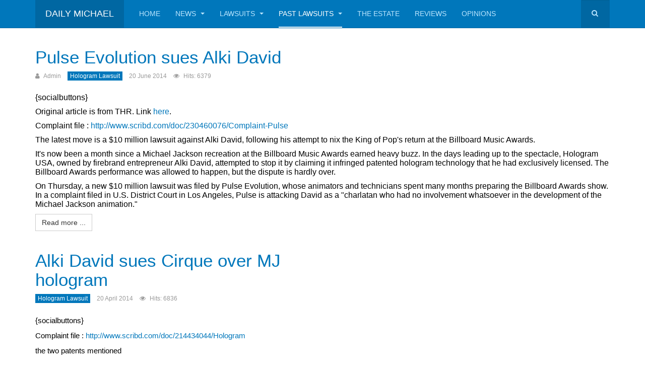

--- FILE ---
content_type: text/html; charset=utf-8
request_url: http://www.dailymichael.com/past-lawsuits/hologram-lawsuit
body_size: 6812
content:

<!DOCTYPE html>
<html lang="en-gb" dir="ltr"
	  class='com_content view-category layout-blog itemid-139 j39 mm-hover '>

<head>
	<base href="http://www.dailymichael.com/past-lawsuits/hologram-lawsuit" />
	<meta http-equiv="content-type" content="text/html; charset=utf-8" />
	<meta name="keywords" content="Michael Jackson, michael jackson" />
	<meta name="description" content="Daily Michael" />
	<meta name="generator" content="Joomla! - Open Source Content Management" />
	<title>Hologram Lawsuit</title>
	<link href="/past-lawsuits/hologram-lawsuit?format=feed&amp;type=rss" rel="alternate" type="application/rss+xml" title="RSS 2.0" />
	<link href="/past-lawsuits/hologram-lawsuit?format=feed&amp;type=atom" rel="alternate" type="application/atom+xml" title="Atom 1.0" />
	<link href="/templates/purity_iii/favicon.ico" rel="shortcut icon" type="image/vnd.microsoft.icon" />
	<link href="http://www.dailymichael.com/component/search/?Itemid=139&amp;format=opensearch" rel="search" title="Search Daily Michael" type="application/opensearchdescription+xml" />
	<link href="/templates/purity_iii/local/css/bootstrap.css" rel="stylesheet" type="text/css" />
	<link href="/templates/system/css/system.css" rel="stylesheet" type="text/css" />
	<link href="/templates/purity_iii/local/css/template.css" rel="stylesheet" type="text/css" />
	<link href="/templates/purity_iii/local/css/megamenu.css" rel="stylesheet" type="text/css" />
	<link href="/templates/purity_iii/fonts/font-awesome/css/font-awesome.min.css" rel="stylesheet" type="text/css" />
	<link href="/templates/purity_iii/local/css/layouts/blog.css" rel="stylesheet" type="text/css" />
	<script type="application/json" class="joomla-script-options new">{"csrf.token":"6ba2e006dd49de31bc4747d5c14f235a","system.paths":{"root":"","base":""}}</script>
	<script src="/media/jui/js/jquery.min.js?be8a49c2024c6508d3f0ad69f6aad57d" type="text/javascript"></script>
	<script src="/media/jui/js/jquery-noconflict.js?be8a49c2024c6508d3f0ad69f6aad57d" type="text/javascript"></script>
	<script src="/media/jui/js/jquery-migrate.min.js?be8a49c2024c6508d3f0ad69f6aad57d" type="text/javascript"></script>
	<script src="/media/system/js/caption.js?be8a49c2024c6508d3f0ad69f6aad57d" type="text/javascript"></script>
	<script src="/plugins/system/t3/base-bs3/bootstrap/js/bootstrap.js?be8a49c2024c6508d3f0ad69f6aad57d" type="text/javascript"></script>
	<script src="/media/system/js/mootools-core.js?be8a49c2024c6508d3f0ad69f6aad57d" type="text/javascript"></script>
	<script src="/media/system/js/core.js?be8a49c2024c6508d3f0ad69f6aad57d" type="text/javascript"></script>
	<script src="/plugins/system/t3/base-bs3/js/jquery.tap.min.js" type="text/javascript"></script>
	<script src="/plugins/system/t3/base-bs3/js/script.js" type="text/javascript"></script>
	<script src="/plugins/system/t3/base-bs3/js/menu.js" type="text/javascript"></script>
	<script src="/templates/purity_iii/js/script.js" type="text/javascript"></script>
	<script src="/plugins/system/t3/base-bs3/js/nav-collapse.js" type="text/javascript"></script>
	<script type="text/javascript">
jQuery(window).on('load',  function() {
				new JCaption('img.caption');
			});jQuery(function($){ initTooltips(); $("body").on("subform-row-add", initTooltips); function initTooltips (event, container) { container = container || document;$(container).find(".hasTooltip").tooltip({"html": true,"container": "body"});} });
	</script>

	
<!-- META FOR IOS & HANDHELD -->
	<meta name="viewport" content="width=device-width, initial-scale=1.0, maximum-scale=1.0, user-scalable=no"/>
	<style type="text/stylesheet">
		@-webkit-viewport   { width: device-width; }
		@-moz-viewport      { width: device-width; }
		@-ms-viewport       { width: device-width; }
		@-o-viewport        { width: device-width; }
		@viewport           { width: device-width; }
	</style>
	<script type="text/javascript">
		//<![CDATA[
		if (navigator.userAgent.match(/IEMobile\/10\.0/)) {
			var msViewportStyle = document.createElement("style");
			msViewportStyle.appendChild(
				document.createTextNode("@-ms-viewport{width:auto!important}")
			);
			document.getElementsByTagName("head")[0].appendChild(msViewportStyle);
		}
		//]]>
	</script>
<meta name="HandheldFriendly" content="true"/>
<meta name="apple-mobile-web-app-capable" content="YES"/>
<!-- //META FOR IOS & HANDHELD -->




<!-- Le HTML5 shim and media query for IE8 support -->
<!--[if lt IE 9]>
<script src="//html5shim.googlecode.com/svn/trunk/html5.js"></script>
<script type="text/javascript" src="/plugins/system/t3/base-bs3/js/respond.min.js"></script>
<![endif]-->

<!-- You can add Google Analytics here or use T3 Injection feature -->

<!--[if lt IE 9]>
<link rel="stylesheet" href="/templates/purity_iii/css/ie8.css" type="text/css" />
<![endif]-->
	</head>

<body>

<div class="t3-wrapper blog"> <!-- Need this wrapper for off-canvas menu. Remove if you don't use of-canvas -->

	
<!-- MAIN NAVIGATION -->
<header id="t3-mainnav" class="wrap navbar navbar-default navbar-fixed-top t3-mainnav">

	<!-- OFF-CANVAS -->
		<!-- //OFF-CANVAS -->

	<div class="container">

		<!-- NAVBAR HEADER -->
		<div class="navbar-header">

			<!-- LOGO -->
			<div class="logo logo-text">
				<div class="logo-text">
					<a href="/" title="Daily Michael">
						
												
						<span>Daily Michael</span>
					</a>
				</div>
			</div>
			<!-- //LOGO -->

											<button type="button" class="navbar-toggle" data-toggle="collapse" data-target=".t3-navbar-collapse">
					<i class="fa fa-bars"></i>
				</button>
			
	    	    <!-- HEAD SEARCH -->
	    <div class="head-search">     
	      <form class="form-search" action="/past-lawsuits/hologram-lawsuit" method="post">
	<div class="search">
		<label for="mod-search-searchword">Search ...</label><i class="fa fa-search"></i><input name="searchword" id="mod-search-searchword" maxlength="200"  class="form-control " type="text" size="5" />	<input type="hidden" name="task" value="search" />
	<input type="hidden" name="option" value="com_search" />
	<input type="hidden" name="Itemid" value="139" />
	</div>
</form>

	    </div>
	    <!-- //HEAD SEARCH -->
	    
		</div>
		<!-- //NAVBAR HEADER -->

		<!-- NAVBAR MAIN -->
				<nav class="t3-navbar-collapse navbar-collapse collapse"></nav>
		
		<nav class="t3-navbar navbar-collapse collapse">
			<div  class="t3-megamenu"  data-responsive="true">
<ul itemscope itemtype="http://www.schema.org/SiteNavigationElement" class="nav navbar-nav level0">
<li itemprop='name'  data-id="101" data-level="1">
<a itemprop='url' class=""  href="/"   data-target="#">Home </a>

</li>
<li itemprop='name' class="dropdown mega" data-id="121" data-level="1">
<a itemprop='url' class=" dropdown-toggle"  href="/news"   data-target="#" data-toggle="dropdown">News <em class="caret"></em></a>

<div class="nav-child dropdown-menu mega-dropdown-menu"  ><div class="mega-dropdown-inner">
<div class="row">
<div class="col-xs-12 mega-col-nav" data-width="12"><div class="mega-inner">
<ul itemscope itemtype="http://www.schema.org/SiteNavigationElement" class="mega-nav level1">
<li itemprop='name'  data-id="144" data-level="2">
<a itemprop='url' class=""  href="/news/estate-statements"   data-target="#">Estate Statements </a>

</li>
</ul>
</div></div>
</div>
</div></div>
</li>
<li itemprop='name' class="dropdown mega" data-id="122" data-level="1">
<a itemprop='url' class=" dropdown-toggle"  href="/lawsuits"   data-target="#" data-toggle="dropdown">Lawsuits <em class="caret"></em></a>

<div class="nav-child dropdown-menu mega-dropdown-menu"  ><div class="mega-dropdown-inner">
<div class="row">
<div class="col-xs-12 mega-col-nav" data-width="12"><div class="mega-inner">
<ul itemscope itemtype="http://www.schema.org/SiteNavigationElement" class="mega-nav level1">
<li itemprop='name'  data-id="133" data-level="2">
<a itemprop='url' class=""  href="/lawsuits/robson-v-estate"   data-target="#">Robson-Safechuck-Doe </a>

</li>
<li itemprop='name'  data-id="134" data-level="2">
<a itemprop='url' class=""  href="/lawsuits/estate-v-irs"   data-target="#">Estate v. IRS </a>

</li>
<li itemprop='name'  data-id="135" data-level="2">
<a itemprop='url' class=""  href="/lawsuits/cascio-lawsuit"   data-target="#">Cascio Lawsuit </a>

</li>
<li itemprop='name'  data-id="136" data-level="2">
<a itemprop='url' class=""  href="/lawsuits/q-jones-v-estate"   data-target="#">Q.Jones v. Estate </a>

</li>
<li itemprop='name'  data-id="137" data-level="2">
<a itemprop='url' class=""  href="/lawsuits/estate-v-tohme"   data-target="#">Estate v. Tohme </a>

</li>
<li itemprop='name'  data-id="153" data-level="2">
<a itemprop='url' class=""  href="/lawsuits/3t-v-radar-online"   data-target="#">3T v. Radar Online </a>

</li>
<li itemprop='name'  data-id="138" data-level="2">
<a itemprop='url' class=""  href="/lawsuits/last-photo-shoots"   data-target="#">Last Photo Shoots </a>

</li>
<li itemprop='name'  data-id="142" data-level="2">
<a itemprop='url' class=""  href="/lawsuits/king-of-pop-lawsuit"   data-target="#">King of Pop Lawsuit </a>

</li>
<li itemprop='name'  data-id="143" data-level="2">
<a itemprop='url' class=""  href="/lawsuits/mj-company-lawsuit"   data-target="#">MJ Company Lawsuit </a>

</li>
</ul>
</div></div>
</div>
</div></div>
</li>
<li itemprop='name' class="active dropdown mega" data-id="123" data-level="1">
<a itemprop='url' class=" dropdown-toggle"  href="/past-lawsuits"   data-target="#" data-toggle="dropdown">Past Lawsuits <em class="caret"></em></a>

<div class="nav-child dropdown-menu mega-dropdown-menu"  ><div class="mega-dropdown-inner">
<div class="row">
<div class="col-xs-12 mega-col-nav" data-width="12"><div class="mega-inner">
<ul itemscope itemtype="http://www.schema.org/SiteNavigationElement" class="mega-nav level1">
<li itemprop='name'  data-id="127" data-level="2">
<a itemprop='url' class=""  href="/past-lawsuits/people-v-murray"   data-target="#">People v. Murray </a>

</li>
<li itemprop='name'  data-id="128" data-level="2">
<a itemprop='url' class=""  href="/past-lawsuits/jackson-v-aeg"   data-target="#">Jackson v. AEG </a>

</li>
<li itemprop='name'  data-id="129" data-level="2">
<a itemprop='url' class=""  href="/past-lawsuits/estate-v-htwf"   data-target="#">Estate v. HTWF </a>

</li>
<li itemprop='name'  data-id="130" data-level="2">
<a itemprop='url' class=""  href="/past-lawsuits/bain-v-estate"   data-target="#">Bain v. Estate </a>

</li>
<li itemprop='name'  data-id="131" data-level="2">
<a itemprop='url' class=""  href="/past-lawsuits/lloyds-v-estate"   data-target="#">Lloyds v. Estate </a>

</li>
<li itemprop='name'  data-id="132" data-level="2">
<a itemprop='url' class=""  href="/past-lawsuits/estate-v-mann"   data-target="#">Estate v. Mann </a>

</li>
<li itemprop='name' class="current active" data-id="139" data-level="2">
<a itemprop='url' class=""  href="/past-lawsuits/hologram-lawsuit"   data-target="#">Hologram Lawsuit </a>

</li>
<li itemprop='name'  data-id="141" data-level="2">
<a itemprop='url' class=""  href="/past-lawsuits/chicago-lawsuit"   data-target="#">Chicago Lawsuit </a>

</li>
<li itemprop='name'  data-id="140" data-level="2">
<a itemprop='url' class=""  href="/past-lawsuits/other"   data-target="#">Other </a>

</li>
</ul>
</div></div>
</div>
</div></div>
</li>
<li itemprop='name'  data-id="124" data-level="1">
<a itemprop='url' class=""  href="/the-estate"   data-target="#">The Estate </a>

</li>
<li itemprop='name'  data-id="125" data-level="1">
<a itemprop='url' class=""  href="/reviews"   data-target="#">Reviews </a>

</li>
<li itemprop='name'  data-id="126" data-level="1">
<a itemprop='url' class=""  href="/opinions"   data-target="#">Opinions </a>

</li>
</ul>
</div>

		</nav>
    <!-- //NAVBAR MAIN -->

	</div>
</header>
<!-- //MAIN NAVIGATION -->






	

<div id="t3-mainbody" class="container t3-mainbody">
	<div class="row">

		<!-- MAIN CONTENT -->
		<div id="t3-content" class="t3-content col-xs-12">
						<div id="system-message-container">
	</div>

						
<div class="blog" itemscope itemtype="https://schema.org/Blog">
		
		
		
	
	
			<div class="items-leading clearfix">
				<div class="leading leading-0" itemprop="blogPost" itemscope itemtype="https://schema.org/BlogPosting">
			

	<!-- Article -->
	<article>
  
    			
<header class="article-header clearfix">
	<h2 class="article-title" itemprop="headline">
					<a href="/past-lawsuits/hologram-lawsuit/272-pulse-evolution-sues-alki-david" itemprop="url" title="Pulse Evolution sues Alki David">
				Pulse Evolution sues Alki David</a>
			</h2>

			</header>
    	
    
    <!-- Aside -->
        <aside class="article-aside clearfix">
      
            	<dl class="article-info  muted">

		
			<dt class="article-info-term">
													Details							</dt>

							
<dd class="createdby hasTooltip" itemprop="author" itemscope itemtype="http://schema.org/Person" title="Written by ">
	<i class="fa fa-user"></i>
			<span itemprop="name">Admin</span>	</dd>
			
			
										<dd class="category-name hasTooltip" title="Category: ">
				<i class="fa fa-folder-open"></i>
									<a href="/past-lawsuits/hologram-lawsuit" ><span itemprop="genre">Hologram Lawsuit</span></a>							</dd>			
										<dd class="published hasTooltip" title="Published: ">
				<i class="icon-calendar"></i>
				<time datetime="2014-06-20T21:41:35+00:00" itemprop="datePublished">
					20 June 2014				</time>
			</dd>					
					
			
										<dd class="hits">
					<i class="fa fa-eye"></i>
					<meta itemprop="interactionCount" content="UserPageVisits:6379" />
					Hits: 6379			</dd>						</dl>
          </aside>  
        <!-- //Aside -->

		<section class="article-intro clearfix">
      			
			
			<div style="color: #000000; font-family: Arial; font-size: medium; line-height: normal;">
	<p>
		{socialbuttons}</p>
	<p>
		Original article is from THR. Link <a href="http://www.hollywoodreporter.com/thr-esq/michael-jackson-hologram-show-sparks-713109">here</a>.</p>
	<p>
		Complaint file :&nbsp;<a href="http://www.scribd.com/doc/230460076/Complaint-Pulse">http://www.scribd.com/doc/230460076/Complaint-Pulse</a></p>
	<p>
		The latest move is a $10 million lawsuit against Alki David, following his attempt to nix the King of Pop's return at the Billboard Music Awards.</p>
	<p>
		It's now been a month since a Michael Jackson recreation at the Billboard Music Awards earned heavy buzz. In the days leading up to the spectacle, Hologram USA, owned by firebrand entrepreneur Alki David, attempted to stop it by claiming it infringed patented hologram technology that he had exclusively licensed. The Billboard Awards performance was allowed to happen, but the dispute is hardly over.</p>
	<p>
		On Thursday, a new $10 million lawsuit was filed by Pulse Evolution, whose animators and technicians spent many months preparing the Billboard Awards show. In a complaint filed in U.S. District Court in Los Angeles, Pulse is attacking David as a "charlatan who had no involvement whatsoever in the development of the Michael Jackson animation."&nbsp;</p>		</section>

    <!-- footer -->
        <!-- //footer -->


		
      
<section class="readmore">
			<a class="btn btn-default" href="/past-lawsuits/hologram-lawsuit/272-pulse-evolution-sues-alki-david" itemprop="url" aria-label="Read more:  Pulse Evolution sues Alki David">
			<span>
				<span class="icon-chevron-right" aria-hidden="true"></span> 
				Read more ...			</span>
		</a>
	</section>
      
		
	</article>
	<!-- //Article -->


 
		</div>
					</div><!-- end items-leading -->
	
	
											<div class="items-row cols-2 row-0 row">
					<div class="col-sm-6">
				<div class="item column-1" itemprop="blogPost" itemscope itemtype="https://schema.org/BlogPosting">
					

	<!-- Article -->
	<article>
  
    			
<header class="article-header clearfix">
	<h2 class="article-title" itemprop="headline">
					<a href="/past-lawsuits/hologram-lawsuit/134-alki-david-sues-cirque-over-mj-hologram" itemprop="url" title="Alki David sues Cirque over MJ hologram">
				Alki David sues Cirque over MJ hologram</a>
			</h2>

			</header>
    	
    
    <!-- Aside -->
        <aside class="article-aside clearfix">
      
            	<dl class="article-info  muted">

		
			<dt class="article-info-term">
													Details							</dt>

			
			
										<dd class="category-name hasTooltip" title="Category: ">
				<i class="fa fa-folder-open"></i>
									<a href="/past-lawsuits/hologram-lawsuit" ><span itemprop="genre">Hologram Lawsuit</span></a>							</dd>			
										<dd class="published hasTooltip" title="Published: ">
				<i class="icon-calendar"></i>
				<time datetime="2014-04-20T21:59:00+00:00" itemprop="datePublished">
					20 April 2014				</time>
			</dd>					
					
			
										<dd class="hits">
					<i class="fa fa-eye"></i>
					<meta itemprop="interactionCount" content="UserPageVisits:6836" />
					Hits: 6836			</dd>						</dl>
          </aside>  
        <!-- //Aside -->

		<section class="article-intro clearfix">
      			
			
			<p><span style="color: #000000; font-family: 'Open Sans', sans-serif; font-size: 15px; line-height: 18.450000762939453px;">{socialbuttons}</span></p>
<p><span style="color: #000000; font-family: 'Open Sans', sans-serif; font-size: 15px; line-height: 18.450000762939453px;">Complaint file : </span><span style="color: #000000; font-family: 'Open Sans', sans-serif;"><span style="font-size: 15px; line-height: 18.450000762939453px;"><a href="http://www.scribd.com/doc/214434044/Hologram">http://www.scribd.com/doc/214434044/Hologram</a></span></span></p>
<p><span style="color: #000000; font-family: 'Open Sans', sans-serif; font-size: 15px; line-height: 18.450000762939453px;">the two patents mentioned</span><br style="color: #000000; font-family: 'Open Sans', sans-serif; font-size: 15px; line-height: 18.450000762939453px;" /><br style="color: #000000; font-family: 'Open Sans', sans-serif; font-size: 15px; line-height: 18.450000762939453px;" /><span style="color: #000000; font-family: 'Open Sans', sans-serif;"><span style="font-size: 15px; line-height: 18.450000762939453px;"><a href="http://www.google.com/patents/US5865519">http://www.google.com/patents/US5865519</a></span></span></p>
<p><span style="color: #000000; font-family: 'Open Sans', sans-serif;"><span style="font-size: 15px; line-height: 18.450000762939453px;"><a href="http://www.google.com/patents/US7883212">http://www.google.com/patents/US7883212</a></span></span></p>
<p> </p>
<p><span style="color: #000000; font-family: 'Open Sans', sans-serif; font-size: 15px; line-height: 18.450000762939453px;">Alki David says an </span><span class="skimwords-potential" style="color: #000000; font-family: 'Open Sans', sans-serif; font-size: 15px; line-height: 18.450000762939453px;">Amy Winehouse</span><span style="color: #000000; font-family: 'Open Sans', sans-serif; font-size: 15px; line-height: 18.450000762939453px;"> concert is coming, but first comes a patent lawsuit over a popular </span><a class="skimwords-link" style="color: #000000; font-family: 'Open Sans', sans-serif; font-size: 15px; line-height: 18.450000762939453px;" title="Shopping Link Added by SkimWords" href="http://rd.bizrate.com/rd?t=http%3A%2F%2Fwww.valorebooks.com%2Ftextbooks%2Fthe-best-of-cirque-du-soleil%2F9780739047866%3Futm_medium%3Dreferral%26utm_campaign%3DShopzillaFTP%26utm_source%3DShopzillaFTP%26date%3D11%2F03%2F13&amp;mid=66647&amp;cat_id=8053&amp;atom=10157&amp;prod_id=&amp;oid=5475478556&amp;pos=1&amp;b_id=18&amp;bid_type=0&amp;bamt=a5fedf14fd8fec0d&amp;cobrand=1&amp;ppr=6cf7fbc730defa6c&amp;rf=af1&amp;af_assettype_id=10&amp;af_creative_id=6&amp;af_id=6784" target="_blank" data-skimwords-id="1851182" data-skimlinks-editor="0" data-skimwords-word="cirque%20du%20soleil" data-group-id="0" data-skim-creative="300007" data-skim-product="1851182" data-skim-node-id="135:AlkiDavidsaysanAmyWi_1">Cirque du Soleil</a><span style="color: #000000; font-family: 'Open Sans', sans-serif; font-size: 15px; line-height: 18.450000762939453px;"> show in Las Vegas.</span><br style="color: #000000; font-family: 'Open Sans', sans-serif; font-size: 15px; line-height: 18.450000762939453px;" /><br style="color: #000000; font-family: 'Open Sans', sans-serif; font-size: 15px; line-height: 18.450000762939453px;" /><span style="color: #000000; font-family: 'Open Sans', sans-serif; font-size: 15px; line-height: 18.450000762939453px;">Two years ago, a hologram of </span><a class="skimwords-link" style="color: #000000; font-family: 'Open Sans', sans-serif; font-size: 15px; line-height: 18.450000762939453px;" title="Shopping link added by SkimWords" href="http://www.barnesandnoble.com/w/ih/9780791094952" target="_blank" data-skimwords-id="1" data-skimlinks-editor="0" data-skimwords-word="Tupac%20Shakur" data-group-id="9581931" data-skim-creative="300004" data-skim-product="1" data-skim-node-id="443:Twoyearsago,ahologra_1">Tupac Shakur</a><span style="color: #000000; font-family: 'Open Sans', sans-serif; font-size: 15px; line-height: 18.450000762939453px;"> at the Coachella Music Festival sparked the imagination about what might be next in concert possibilities. Now, the technology that created the spectacle has landed in the hands of a noteworthy billionaire -- Alki David, the eccentric one who attempted to transform the television business with streaming technology before Aereo stole his thunder and TV broadcasters unleashed their legal guns on him.</span><br style="color: #000000; font-family: 'Open Sans', sans-serif; font-size: 15px; line-height: 18.450000762939453px;" /><br style="color: #000000; font-family: 'Open Sans', sans-serif; font-size: 15px; line-height: 18.450000762939453px;" /><span style="color: #000000; font-family: 'Open Sans', sans-serif; font-size: 15px; line-height: 18.450000762939453px;">Now, David finds himself on the flip side of the intellectual property coin. His FilmOn as well as hologram-maker Musion are the plaintiffs in a lawsuit filed on Monday against </span><a class="skimwords-link" style="color: #000000; font-family: 'Open Sans', sans-serif; font-size: 15px; line-height: 18.450000762939453px;" title="Shopping Link Added by SkimWords" href="http://rd.bizrate.com/rd?t=http%3A%2F%2Fwww.valorebooks.com%2Ftextbooks%2Fthe-best-of-cirque-du-soleil%2F9780739047866%3Futm_medium%3Dreferral%26utm_campaign%3DShopzillaFTP%26utm_source%3DShopzillaFTP%26date%3D11%2F03%2F13&amp;mid=66647&amp;cat_id=8053&amp;atom=10157&amp;prod_id=&amp;oid=5475478556&amp;pos=1&amp;b_id=18&amp;bid_type=0&amp;bamt=a5fedf14fd8fec0d&amp;cobrand=1&amp;ppr=6cf7fbc730defa6c&amp;rf=af1&amp;af_assettype_id=10&amp;af_creative_id=6&amp;af_id=6784" target="_blank" data-skimwords-id="1851182" data-skimlinks-editor="0" data-skimwords-word="cirque%20du%20soleil" data-group-id="0" data-skim-creative="300007" data-skim-product="1851182" data-skim-node-id="384:Now,Davidfindshimsel_1">Cirque du Soleil</a><span style="color: #000000; font-family: 'Open Sans', sans-serif; font-size: 15px; line-height: 18.450000762939453px;"> and MGM Resorts for allegedly infringing patents to create a hologram used in the final scene of Michael Jackson: One, the resident acrobatic production at Mandaley Bay Theatre in Las Vegas.</span></p>		</section>

    <!-- footer -->
        <!-- //footer -->


		
      
<section class="readmore">
			<a class="btn btn-default" href="/past-lawsuits/hologram-lawsuit/134-alki-david-sues-cirque-over-mj-hologram" itemprop="url" aria-label="Read more:  Alki David sues Cirque over MJ hologram">
			<span>
				<span class="icon-chevron-right" aria-hidden="true"></span> 
				Read more ...			</span>
		</a>
	</section>
      
		
	</article>
	<!-- //Article -->


 
				</div><!-- end item -->
							</div><!-- end span -->
						
		</div><!-- end row -->
						
		
		
	</div>

		</div>
		<!-- //MAIN CONTENT -->

	</div>
</div> 


	
<!-- BACK TOP TOP BUTTON -->
<div id="back-to-top" data-spy="affix" data-offset-top="300" class="back-to-top hidden-xs hidden-sm affix-top">
  <button class="btn btn-primary" title="Back to Top"><i class="fa fa-caret-up"></i></button>
</div>
<script type="text/javascript">
(function($) {
	// Back to top
	$('#back-to-top').on('click', function(){
		$("html, body").animate({scrollTop: 0}, 500);
		return false;
	});
    $(window).load(function(){
        // hide button to top if the document height not greater than window height*2;using window load for more accurate calculate.    
        if ((parseInt($(window).height())*2)>(parseInt($(document).height()))) {
            $('#back-to-top').hide();
        } 
    });
})(jQuery);
</script>
<!-- BACK TO TOP BUTTON -->

<!-- FOOTER -->
<footer id="t3-footer" class="wrap t3-footer">

	
	<section class="t3-copyright">
		<div class="container">
			<div class="row">
				<div class="col-md-12 copyright ">
					

<div class="custom"  >
	<p>About us: Daily Michael is a Michael Jackson fan site. It is established in 2014. </p>
<p>Contact us : <a href="mailto:admin@dailymichael.com">admin@dailymichael.com</a></p>
<p>Copyright ©2010-2016 Daily Michael</p></div>

          <small>
            <a href="http://twitter.github.io/bootstrap/" title="Bootstrap by Twitter" target="_blank">Bootstrap</a> is a front-end framework of Twitter, Inc. Code licensed under <a href="https://github.com/twbs/bootstrap/blob/master/LICENSE" title="MIT License" target="_blank">MIT License.</a>
          </small>
          <small>
            <a href="http://fortawesome.github.io/Font-Awesome/" target="_blank">Font Awesome</a> font licensed under <a href="http://scripts.sil.org/OFL">SIL OFL 1.1</a>.
          </small>
				</div>
							</div>
		</div>
	</section>

</footer>
<!-- //FOOTER -->

</div>
<script>
  (function(i,s,o,g,r,a,m){i['GoogleAnalyticsObject']=r;i[r]=i[r]||function(){
  (i[r].q=i[r].q||[]).push(arguments)},i[r].l=1*new Date();a=s.createElement(o),
  m=s.getElementsByTagName(o)[0];a.async=1;a.src=g;m.parentNode.insertBefore(a,m)
  })(window,document,'script','//www.google-analytics.com/analytics.js','ga');

  ga('create', 'UA-50474346-1', 'auto');
  ga('send', 'pageview');

</script>
</body>
</html>

--- FILE ---
content_type: text/plain
request_url: https://www.google-analytics.com/j/collect?v=1&_v=j102&a=1855904354&t=pageview&_s=1&dl=http%3A%2F%2Fwww.dailymichael.com%2Fpast-lawsuits%2Fhologram-lawsuit&ul=en-us%40posix&dt=Hologram%20Lawsuit&sr=1280x720&vp=1280x720&_u=IEBAAEABAAAAACAAI~&jid=345022687&gjid=531997899&cid=1117264101.1769123358&tid=UA-50474346-1&_gid=493935182.1769123358&_r=1&_slc=1&z=1649235459
body_size: -286
content:
2,cG-NN59TDRDME